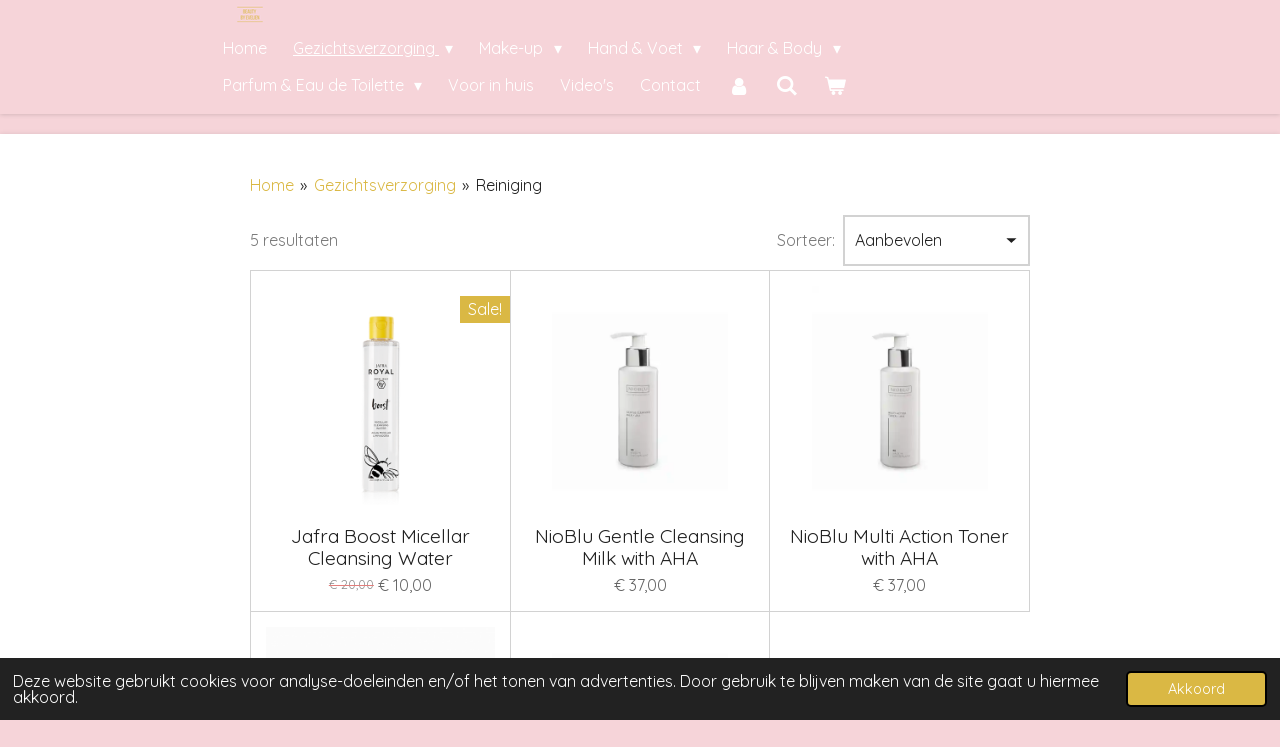

--- FILE ---
content_type: text/html; charset=UTF-8
request_url: https://www.beautybyevelien.nl/gezichtsverzorging/reiniging
body_size: 12815
content:
<!DOCTYPE html>
<html lang="nl">
    <head>
        <meta http-equiv="Content-Type" content="text/html; charset=utf-8">
        <meta name="viewport" content="width=device-width, initial-scale=1.0, maximum-scale=5.0">
        <meta http-equiv="X-UA-Compatible" content="IE=edge">
        <link rel="canonical" href="https://www.beautybyevelien.nl/gezichtsverzorging/reiniging">
        <meta property="og:title" content="Reiniging / Gezichtsverzorging | Beauty by Evelien">
        <meta property="og:url" content="https://www.beautybyevelien.nl/gezichtsverzorging/reiniging">
        <base href="https://www.beautybyevelien.nl/">
        <meta name="description" property="og:description" content="Verschillende soorten Jafra en NioBlu gezichtsreinigers, reinigingsmousse, reinigingsschuim, reinigingscrème. Voor elk huidtype één, zelfs speciaal voor mannen! -- Beauty by Evelien">
                <script nonce="8bd84dc11b218d8fd32b3d86b8f64373">
            
            window.JOUWWEB = window.JOUWWEB || {};
            window.JOUWWEB.application = window.JOUWWEB.application || {};
            window.JOUWWEB.application = {"backends":[{"domain":"jouwweb.nl","freeDomain":"jouwweb.site"},{"domain":"webador.com","freeDomain":"webadorsite.com"},{"domain":"webador.de","freeDomain":"webadorsite.com"},{"domain":"webador.fr","freeDomain":"webadorsite.com"},{"domain":"webador.es","freeDomain":"webadorsite.com"},{"domain":"webador.it","freeDomain":"webadorsite.com"},{"domain":"jouwweb.be","freeDomain":"jouwweb.site"},{"domain":"webador.ie","freeDomain":"webadorsite.com"},{"domain":"webador.co.uk","freeDomain":"webadorsite.com"},{"domain":"webador.at","freeDomain":"webadorsite.com"},{"domain":"webador.be","freeDomain":"webadorsite.com"},{"domain":"webador.ch","freeDomain":"webadorsite.com"},{"domain":"webador.ch","freeDomain":"webadorsite.com"},{"domain":"webador.mx","freeDomain":"webadorsite.com"},{"domain":"webador.com","freeDomain":"webadorsite.com"},{"domain":"webador.dk","freeDomain":"webadorsite.com"},{"domain":"webador.se","freeDomain":"webadorsite.com"},{"domain":"webador.no","freeDomain":"webadorsite.com"},{"domain":"webador.fi","freeDomain":"webadorsite.com"},{"domain":"webador.ca","freeDomain":"webadorsite.com"},{"domain":"webador.ca","freeDomain":"webadorsite.com"},{"domain":"webador.pl","freeDomain":"webadorsite.com"},{"domain":"webador.com.au","freeDomain":"webadorsite.com"},{"domain":"webador.nz","freeDomain":"webadorsite.com"}],"editorLocale":"nl-NL","editorTimezone":"Europe\/Amsterdam","editorLanguage":"nl","analytics4TrackingId":"G-E6PZPGE4QM","analyticsDimensions":[],"backendDomain":"www.jouwweb.nl","backendShortDomain":"jouwweb.nl","backendKey":"jouwweb-nl","freeWebsiteDomain":"jouwweb.site","noSsl":false,"build":{"reference":"2ccd67e"},"linkHostnames":["www.jouwweb.nl","www.webador.com","www.webador.de","www.webador.fr","www.webador.es","www.webador.it","www.jouwweb.be","www.webador.ie","www.webador.co.uk","www.webador.at","www.webador.be","www.webador.ch","fr.webador.ch","www.webador.mx","es.webador.com","www.webador.dk","www.webador.se","www.webador.no","www.webador.fi","www.webador.ca","fr.webador.ca","www.webador.pl","www.webador.com.au","www.webador.nz"],"assetsUrl":"https:\/\/assets.jwwb.nl","loginUrl":"https:\/\/www.jouwweb.nl\/inloggen","publishUrl":"https:\/\/www.jouwweb.nl\/v2\/website\/1139775\/publish-proxy","adminUserOrIp":false,"pricing":{"plans":{"lite":{"amount":"700","currency":"EUR"},"pro":{"amount":"1200","currency":"EUR"},"business":{"amount":"2400","currency":"EUR"}},"yearlyDiscount":{"price":{"amount":"1200","currency":"EUR"},"ratio":0.05,"percent":"5%","discountPrice":{"amount":"1200","currency":"EUR"},"termPricePerMonth":{"amount":"2100","currency":"EUR"},"termPricePerYear":{"amount":"24000","currency":"EUR"}}},"hcUrl":{"add-product-variants":"https:\/\/help.jouwweb.nl\/hc\/nl\/articles\/28594307773201","basic-vs-advanced-shipping":"https:\/\/help.jouwweb.nl\/hc\/nl\/articles\/28594268794257","html-in-head":"https:\/\/help.jouwweb.nl\/hc\/nl\/articles\/28594336422545","link-domain-name":"https:\/\/help.jouwweb.nl\/hc\/nl\/articles\/28594325307409","optimize-for-mobile":"https:\/\/help.jouwweb.nl\/hc\/nl\/articles\/28594312927121","seo":"https:\/\/help.jouwweb.nl\/hc\/nl\/sections\/28507243966737","transfer-domain-name":"https:\/\/help.jouwweb.nl\/hc\/nl\/articles\/28594325232657","website-not-secure":"https:\/\/help.jouwweb.nl\/hc\/nl\/articles\/28594252935825"}};
            window.JOUWWEB.brand = {"type":"jouwweb","name":"JouwWeb","domain":"JouwWeb.nl","supportEmail":"support@jouwweb.nl"};
                    
                window.JOUWWEB = window.JOUWWEB || {};
                window.JOUWWEB.websiteRendering = {"locale":"nl-NL","timezone":"Europe\/Amsterdam","routes":{"api\/upload\/product-field":"\/_api\/upload\/product-field","checkout\/cart":"\/winkelwagen","payment":"\/bestelling-afronden\/:publicOrderId","payment\/forward":"\/bestelling-afronden\/:publicOrderId\/forward","public-order":"\/bestelling\/:publicOrderId","checkout\/authorize":"\/winkelwagen\/authorize\/:gateway","wishlist":"\/verlanglijst"}};
                                                    window.JOUWWEB.website = {"id":1139775,"locale":"nl-NL","enabled":true,"title":"Beauty by Evelien","hasTitle":true,"roleOfLoggedInUser":null,"ownerLocale":"nl-NL","plan":"business","freeWebsiteDomain":"jouwweb.site","backendKey":"jouwweb-nl","currency":"EUR","defaultLocale":"nl-NL","url":"https:\/\/www.beautybyevelien.nl\/","homepageSegmentId":4463112,"category":"webshop","isOffline":false,"isPublished":true,"locales":["nl-NL"],"allowed":{"ads":false,"credits":true,"externalLinks":true,"slideshow":true,"customDefaultSlideshow":true,"hostedAlbums":true,"moderators":true,"mailboxQuota":10,"statisticsVisitors":true,"statisticsDetailed":true,"statisticsMonths":-1,"favicon":true,"password":true,"freeDomains":2,"freeMailAccounts":1,"canUseLanguages":false,"fileUpload":true,"legacyFontSize":false,"webshop":true,"products":-1,"imageText":false,"search":true,"audioUpload":true,"videoUpload":5000,"allowDangerousForms":false,"allowHtmlCode":true,"mobileBar":true,"sidebar":false,"poll":false,"allowCustomForms":true,"allowBusinessListing":true,"allowCustomAnalytics":true,"allowAccountingLink":true,"digitalProducts":true,"sitemapElement":false},"mobileBar":{"enabled":true,"theme":"accent","email":{"active":true,"value":"beauty_by_evelien@hotmail.com"},"location":{"active":false},"phone":{"active":true,"value":"+31653654688"},"whatsapp":{"active":true,"value":"+31653654688"},"social":{"active":true,"network":"instagram","value":"beautybyevelien"}},"webshop":{"enabled":true,"currency":"EUR","taxEnabled":true,"taxInclusive":true,"vatDisclaimerVisible":false,"orderNotice":"<p>Indien je vragen\/opmerkingen hebt kun je deze doorgeven via het opmerkingen-veld in de laatste stap.<\/p>","orderConfirmation":"<p>Hartelijk bedankt voor je bestelling! Wij gaan er mee aan de slag en hopelijk zie jij hem snel verschijnen. Alvast veel plezier ermee.<br \/><br \/>Beauty by Evelien<\/p>","freeShipping":false,"freeShippingAmount":"99.00","shippingDisclaimerVisible":false,"pickupAllowed":true,"couponAllowed":true,"detailsPageAvailable":true,"socialMediaVisible":false,"termsPage":4463112,"termsPageUrl":"\/","extraTerms":"<p>Ik ga akkoord met een verzendtermijn van 1 tot 7 dagen.<\/p>","pricingVisible":true,"orderButtonVisible":true,"shippingAdvanced":false,"shippingAdvancedBackEnd":false,"soldOutVisible":true,"backInStockNotificationEnabled":false,"canAddProducts":true,"nextOrderNumber":167,"allowedServicePoints":[],"sendcloudConfigured":true,"sendcloudFallbackPublicKey":"a3d50033a59b4a598f1d7ce7e72aafdf","taxExemptionAllowed":false,"invoiceComment":null,"emptyCartVisible":true,"minimumOrderPrice":null,"productNumbersEnabled":false,"wishlistEnabled":false,"hideTaxOnCart":false},"isTreatedAsWebshop":true};                            window.JOUWWEB.cart = {"products":[],"coupon":null,"shippingCountryCode":null,"shippingChoice":null,"breakdown":[]};                            window.JOUWWEB.scripts = ["website-rendering\/webshop"];                        window.parent.JOUWWEB.colorPalette = window.JOUWWEB.colorPalette;
        </script>
                <title>Reiniging / Gezichtsverzorging | Beauty by Evelien</title>
                                            <link href="https://primary.jwwb.nl/public/k/h/c/temp-yalbejbkgmujlozmpjvc/touch-icon-iphone.png?bust=1580740275" rel="apple-touch-icon" sizes="60x60">                                                <link href="https://primary.jwwb.nl/public/k/h/c/temp-yalbejbkgmujlozmpjvc/touch-icon-ipad.png?bust=1580740275" rel="apple-touch-icon" sizes="76x76">                                                <link href="https://primary.jwwb.nl/public/k/h/c/temp-yalbejbkgmujlozmpjvc/touch-icon-iphone-retina.png?bust=1580740275" rel="apple-touch-icon" sizes="120x120">                                                <link href="https://primary.jwwb.nl/public/k/h/c/temp-yalbejbkgmujlozmpjvc/touch-icon-ipad-retina.png?bust=1580740275" rel="apple-touch-icon" sizes="152x152">                                                <link href="https://primary.jwwb.nl/public/k/h/c/temp-yalbejbkgmujlozmpjvc/favicon.png?bust=1580740275" rel="shortcut icon">                                                <link href="https://primary.jwwb.nl/public/k/h/c/temp-yalbejbkgmujlozmpjvc/favicon.png?bust=1580740275" rel="icon">                                                        <meta name="twitter:card" content="summary">
                                                    <meta name="google-site-verification" content="2Crs2x2Zk7RJsnGXib6RnLTMdu5AQUQluXnAOdTnZHU" />                            <script src="https://www.googletagmanager.com/gtag/js?id=UA-145844876-1" nonce="8bd84dc11b218d8fd32b3d86b8f64373" data-turbo-track="reload" async></script>
<script src="https://plausible.io/js/script.manual.js" nonce="8bd84dc11b218d8fd32b3d86b8f64373" data-turbo-track="reload" defer data-domain="jouwweb.nl"></script>
<link rel="stylesheet" type="text/css" href="https://gfonts.jwwb.nl/css?display=fallback&amp;family=Quicksand%3A400%2C700%2C400italic%2C700italic" nonce="8bd84dc11b218d8fd32b3d86b8f64373" data-turbo-track="dynamic">
<script src="https://assets.jwwb.nl/assets/build/website-rendering/nl-NL.js?bust=af8dcdef13a1895089e9" nonce="8bd84dc11b218d8fd32b3d86b8f64373" data-turbo-track="reload" defer></script>
<script src="https://assets.jwwb.nl/assets/website-rendering/runtime.7bcdd12db7efaf1559ed.js?bust=985bd64258fe2552f2b6" nonce="8bd84dc11b218d8fd32b3d86b8f64373" data-turbo-track="reload" defer></script>
<script src="https://assets.jwwb.nl/assets/website-rendering/103.3d75ec3708e54af67f50.js?bust=cb0aa3c978e146edbd0d" nonce="8bd84dc11b218d8fd32b3d86b8f64373" data-turbo-track="reload" defer></script>
<script src="https://assets.jwwb.nl/assets/website-rendering/main.3e34cede563124842445.js?bust=c821bc6c22e98aefffb7" nonce="8bd84dc11b218d8fd32b3d86b8f64373" data-turbo-track="reload" defer></script>
<link rel="preload" href="https://assets.jwwb.nl/assets/website-rendering/styles.f78188d346eb1faf64a5.css?bust=7a6e6f2cb6becdc09bb5" as="style">
<link rel="preload" href="https://assets.jwwb.nl/assets/website-rendering/fonts/icons-website-rendering/font/website-rendering.woff2?bust=bd2797014f9452dadc8e" as="font" crossorigin>
<link rel="preconnect" href="https://gfonts.jwwb.nl">
<link rel="stylesheet" type="text/css" href="https://assets.jwwb.nl/assets/website-rendering/styles.f78188d346eb1faf64a5.css?bust=7a6e6f2cb6becdc09bb5" nonce="8bd84dc11b218d8fd32b3d86b8f64373" data-turbo-track="dynamic">
<link rel="preconnect" href="https://assets.jwwb.nl">
<link rel="preconnect" href="https://www.google-analytics.com">
<link rel="stylesheet" type="text/css" href="https://primary.jwwb.nl/public/k/h/c/temp-yalbejbkgmujlozmpjvc/style.css?bust=1763673121" nonce="8bd84dc11b218d8fd32b3d86b8f64373" data-turbo-track="dynamic">    </head>
    <body
        id="top"
        class="jw-is-no-slideshow jw-header-is-image jw-is-segment-page jw-is-frontend jw-is-no-sidebar jw-is-no-messagebar jw-is-no-touch-device jw-is-no-mobile"
                                    data-jouwweb-page="4487910"
                                                data-jouwweb-segment-id="4487910"
                                                data-jouwweb-segment-type="page"
                                                data-template-threshold="900"
                                                data-template-name="100-percent&#x7C;poisson"
                            itemscope
        itemtype="https://schema.org/WebPage"
    >
                                    <meta itemprop="url" content="https://www.beautybyevelien.nl/gezichtsverzorging/reiniging">
        <div class="jw-background"></div>
        <div class="jw-body">
            <div class="jw-mobile-menu jw-mobile-is-logo js-mobile-menu">
            <button
            type="button"
            class="jw-mobile-menu__button jw-mobile-toggle"
            aria-label="Open / sluit menu"
        >
            <span class="jw-icon-burger"></span>
        </button>
        <div class="jw-mobile-header jw-mobile-header--image">
        <a            class="jw-mobile-header-content"
                            href="/"
                        >
                            <img class="jw-mobile-logo jw-mobile-logo--landscape" src="https://primary.jwwb.nl/public/k/h/c/temp-yalbejbkgmujlozmpjvc/jn9619/beautybyevelien-3.png?enable-io=true&amp;enable=upscale&amp;height=70" srcset="https://primary.jwwb.nl/public/k/h/c/temp-yalbejbkgmujlozmpjvc/jn9619/beautybyevelien-3.png?enable-io=true&amp;enable=upscale&amp;height=70 1x, https://primary.jwwb.nl/public/k/h/c/temp-yalbejbkgmujlozmpjvc/jn9619/beautybyevelien-3.png?enable-io=true&amp;enable=upscale&amp;height=140&amp;quality=70 2x" alt="Beauty by Evelien" title="Beauty by Evelien">                                </a>
    </div>

        <a
        href="/winkelwagen"
        class="jw-mobile-menu__button jw-mobile-header-cart">
        <span class="jw-icon-badge-wrapper">
            <span class="website-rendering-icon-basket"></span>
            <span class="jw-icon-badge hidden"></span>
        </span>
    </a>
    
    </div>
    <div class="jw-mobile-menu-search jw-mobile-menu-search--hidden">
        <form
            action="/zoeken"
            method="get"
            class="jw-mobile-menu-search__box"
        >
            <input
                type="text"
                name="q"
                value=""
                placeholder="Zoeken..."
                class="jw-mobile-menu-search__input"
            >
            <button type="submit" class="jw-btn jw-btn--style-flat jw-mobile-menu-search__button">
                <span class="website-rendering-icon-search"></span>
            </button>
            <button type="button" class="jw-btn jw-btn--style-flat jw-mobile-menu-search__button js-cancel-search">
                <span class="website-rendering-icon-cancel"></span>
            </button>
        </form>
    </div>
            <div class="topmenu">
    <header>
        <div class="topmenu-inner js-topbar-content-container">
            <div class="jw-header-logo">
            <div
    id="jw-header-image-container"
    class="jw-header jw-header-image jw-header-image-toggle"
    style="flex-basis: 60px; max-width: 60px; flex-shrink: 1;"
>
            <a href="/">
        <img id="jw-header-image" data-image-id="55166165" srcset="https://primary.jwwb.nl/public/k/h/c/temp-yalbejbkgmujlozmpjvc/jn9619/beautybyevelien-3.png?enable-io=true&amp;width=60 60w, https://primary.jwwb.nl/public/k/h/c/temp-yalbejbkgmujlozmpjvc/jn9619/beautybyevelien-3.png?enable-io=true&amp;width=120 120w" class="jw-header-image" title="Beauty by Evelien" style="" sizes="60px" width="60" height="30" intrinsicsize="60.00 x 30.00" alt="Beauty by Evelien">                </a>
    </div>
        <div
    class="jw-header jw-header-title-container jw-header-text jw-header-text-toggle"
    data-stylable="true"
>
    <a        id="jw-header-title"
        class="jw-header-title"
                    href="/"
            >
        Beauty by evelien    </a>
</div>
</div>
            <nav class="menu jw-menu-copy">
                <ul
    id="jw-menu"
    class="jw-menu jw-menu-horizontal"
            >
            <li
    class="jw-menu-item"
>
        <a        class="jw-menu-link"
        href="/"                                            data-page-link-id="4463112"
                            >
                <span class="">
            Home        </span>
            </a>
                </li>
            <li
    class="jw-menu-item jw-menu-has-submenu jw-menu-is-active"
>
        <a        class="jw-menu-link js-active-menu-item"
        href="/gezichtsverzorging"                                            data-page-link-id="4463569"
                            >
                <span class="">
            Gezichtsverzorging        </span>
                    <span class="jw-arrow jw-arrow-toplevel"></span>
            </a>
                    <ul
            class="jw-submenu"
                    >
                            <li
    class="jw-menu-item jw-menu-is-active"
>
        <a        class="jw-menu-link js-active-menu-item"
        href="/gezichtsverzorging/reiniging"                                            data-page-link-id="4487910"
                            >
                <span class="">
            Reiniging        </span>
            </a>
                </li>
                            <li
    class="jw-menu-item"
>
        <a        class="jw-menu-link"
        href="/gezichtsverzorging/serum"                                            data-page-link-id="4487912"
                            >
                <span class="">
            Serum        </span>
            </a>
                </li>
                            <li
    class="jw-menu-item"
>
        <a        class="jw-menu-link"
        href="/gezichtsverzorging/oogcreme"                                            data-page-link-id="4488052"
                            >
                <span class="">
            Oogcrème        </span>
            </a>
                </li>
                            <li
    class="jw-menu-item"
>
        <a        class="jw-menu-link"
        href="/gezichtsverzorging/dag-nachtcreme"                                            data-page-link-id="4487914"
                            >
                <span class="">
            Dag- &amp; nachtcrème        </span>
            </a>
                </li>
                            <li
    class="jw-menu-item"
>
        <a        class="jw-menu-link"
        href="/gezichtsverzorging/uv-bescherming"                                            data-page-link-id="4487919"
                            >
                <span class="">
            UV-bescherming        </span>
            </a>
                </li>
                            <li
    class="jw-menu-item"
>
        <a        class="jw-menu-link"
        href="/gezichtsverzorging/masker"                                            data-page-link-id="4487913"
                            >
                <span class="">
            Masker        </span>
            </a>
                </li>
                            <li
    class="jw-menu-item"
>
        <a        class="jw-menu-link"
        href="/gezichtsverzorging/lipverzorging"                                            data-page-link-id="4550562"
                            >
                <span class="">
            Lipverzorging        </span>
            </a>
                </li>
                            <li
    class="jw-menu-item"
>
        <a        class="jw-menu-link"
        href="/gezichtsverzorging/voor-mannen"                                            data-page-link-id="14317021"
                            >
                <span class="">
            Voor mannen        </span>
            </a>
                </li>
                    </ul>
        </li>
            <li
    class="jw-menu-item jw-menu-has-submenu"
>
        <a        class="jw-menu-link"
        href="/make-up"                                            data-page-link-id="4463555"
                            >
                <span class="">
            Make-up        </span>
                    <span class="jw-arrow jw-arrow-toplevel"></span>
            </a>
                    <ul
            class="jw-submenu"
                    >
                            <li
    class="jw-menu-item jw-menu-has-submenu"
>
        <a        class="jw-menu-link"
        href="/make-up/gezicht"                                            data-page-link-id="4463581"
                            >
                <span class="">
            Gezicht        </span>
                    <span class="jw-arrow"></span>
            </a>
                    <ul
            class="jw-submenu"
                    >
                            <li
    class="jw-menu-item"
>
        <a        class="jw-menu-link"
        href="/make-up/gezicht/primer-settingspray"                                            data-page-link-id="4463557"
                            >
                <span class="">
            Primer &amp; Settingspray        </span>
            </a>
                </li>
                            <li
    class="jw-menu-item"
>
        <a        class="jw-menu-link"
        href="/make-up/gezicht/foundation-bb-cream"                                            data-page-link-id="4463551"
                            >
                <span class="">
            Foundation &amp; BB-cream        </span>
            </a>
                </li>
                            <li
    class="jw-menu-item"
>
        <a        class="jw-menu-link"
        href="/make-up/gezicht/concealer"                                            data-page-link-id="6378259"
                            >
                <span class="">
            Concealer        </span>
            </a>
                </li>
                            <li
    class="jw-menu-item"
>
        <a        class="jw-menu-link"
        href="/make-up/gezicht/gezichtspoeder"                                            data-page-link-id="4463574"
                            >
                <span class="">
            Gezichtspoeder        </span>
            </a>
                </li>
                            <li
    class="jw-menu-item"
>
        <a        class="jw-menu-link"
        href="/make-up/gezicht/highlighter"                                            data-page-link-id="4463588"
                            >
                <span class="">
            Highlighter        </span>
            </a>
                </li>
                            <li
    class="jw-menu-item"
>
        <a        class="jw-menu-link"
        href="/make-up/gezicht/blush"                                            data-page-link-id="4475420"
                            >
                <span class="">
            Blush        </span>
            </a>
                </li>
                            <li
    class="jw-menu-item"
>
        <a        class="jw-menu-link"
        href="/make-up/gezicht/bronzer"                                            data-page-link-id="4463589"
                            >
                <span class="">
            Bronzer        </span>
            </a>
                </li>
                    </ul>
        </li>
                            <li
    class="jw-menu-item jw-menu-has-submenu"
>
        <a        class="jw-menu-link"
        href="/make-up/ogen"                                            data-page-link-id="4463580"
                            >
                <span class="">
            Ogen        </span>
                    <span class="jw-arrow"></span>
            </a>
                    <ul
            class="jw-submenu"
                    >
                            <li
    class="jw-menu-item"
>
        <a        class="jw-menu-link"
        href="/make-up/ogen/mascara"                                            data-page-link-id="4463576"
                            >
                <span class="">
            Mascara        </span>
            </a>
                </li>
                            <li
    class="jw-menu-item"
>
        <a        class="jw-menu-link"
        href="/make-up/ogen/oogschaduw"                                            data-page-link-id="4476142"
                            >
                <span class="">
            Oogschaduw        </span>
            </a>
                </li>
                            <li
    class="jw-menu-item"
>
        <a        class="jw-menu-link"
        href="/make-up/ogen/wenkbrauwen"                                            data-page-link-id="4476229"
                            >
                <span class="">
            Wenkbrauwen        </span>
            </a>
                </li>
                            <li
    class="jw-menu-item"
>
        <a        class="jw-menu-link"
        href="/make-up/ogen/oogpotlood-eyeliner"                                            data-page-link-id="4477369"
                            >
                <span class="">
            Oogpotlood &amp; Eyeliner        </span>
            </a>
                </li>
                    </ul>
        </li>
                            <li
    class="jw-menu-item jw-menu-has-submenu"
>
        <a        class="jw-menu-link"
        href="/make-up/lippen"                                            data-page-link-id="4463583"
                            >
                <span class="">
            Lippen        </span>
                    <span class="jw-arrow"></span>
            </a>
                    <ul
            class="jw-submenu"
                    >
                            <li
    class="jw-menu-item"
>
        <a        class="jw-menu-link"
        href="/make-up/lippen/lipstick"                                            data-page-link-id="4463585"
                            >
                <span class="">
            Lipstick        </span>
            </a>
                </li>
                            <li
    class="jw-menu-item"
>
        <a        class="jw-menu-link"
        href="/make-up/lippen/lippotlood"                                            data-page-link-id="4463587"
                            >
                <span class="">
            Lippotlood        </span>
            </a>
                </li>
                            <li
    class="jw-menu-item"
>
        <a        class="jw-menu-link"
        href="/make-up/lippen/lipgloss"                                            data-page-link-id="4463586"
                            >
                <span class="">
            Lipgloss        </span>
            </a>
                </li>
                    </ul>
        </li>
                            <li
    class="jw-menu-item"
>
        <a        class="jw-menu-link"
        href="/make-up/kwasten-tools"                                            data-page-link-id="4474808"
                            >
                <span class="">
            Kwasten &amp; Tools        </span>
            </a>
                </li>
                            <li
    class="jw-menu-item"
>
        <a        class="jw-menu-link"
        href="/make-up/make-up-remover"                                            data-page-link-id="17579094"
                            >
                <span class="">
            Make-up remover        </span>
            </a>
                </li>
                    </ul>
        </li>
            <li
    class="jw-menu-item jw-menu-has-submenu"
>
        <a        class="jw-menu-link"
        href="/hand-voet"                                            data-page-link-id="4474810"
                            >
                <span class="">
            Hand &amp; Voet        </span>
                    <span class="jw-arrow jw-arrow-toplevel"></span>
            </a>
                    <ul
            class="jw-submenu"
                    >
                            <li
    class="jw-menu-item"
>
        <a        class="jw-menu-link"
        href="/hand-voet/handcreme"                                            data-page-link-id="4550603"
                            >
                <span class="">
            Handcrème        </span>
            </a>
                </li>
                            <li
    class="jw-menu-item"
>
        <a        class="jw-menu-link"
        href="/hand-voet/handzeep"                                            data-page-link-id="4742088"
                            >
                <span class="">
            Handzeep        </span>
            </a>
                </li>
                            <li
    class="jw-menu-item"
>
        <a        class="jw-menu-link"
        href="/hand-voet/voetverzorging"                                            data-page-link-id="4590575"
                            >
                <span class="">
            Voetverzorging        </span>
            </a>
                </li>
                            <li
    class="jw-menu-item"
>
        <a        class="jw-menu-link"
        href="/hand-voet/nagellak"                                            data-page-link-id="4474937"
                            >
                <span class="">
            Nagellak        </span>
            </a>
                </li>
                    </ul>
        </li>
            <li
    class="jw-menu-item jw-menu-has-submenu"
>
        <a        class="jw-menu-link"
        href="/haar-body"                                            data-page-link-id="4474816"
                            >
                <span class="">
            Haar &amp; Body        </span>
                    <span class="jw-arrow jw-arrow-toplevel"></span>
            </a>
                    <ul
            class="jw-submenu"
                    >
                            <li
    class="jw-menu-item"
>
        <a        class="jw-menu-link"
        href="/haar-body/bad-douche-scrub"                                            data-page-link-id="4474952"
                            >
                <span class="">
            Bad, douche &amp; Scrub        </span>
            </a>
                </li>
                            <li
    class="jw-menu-item"
>
        <a        class="jw-menu-link"
        href="/haar-body/bodylotion-olie-mist"                                            data-page-link-id="4474953"
                            >
                <span class="">
            Bodylotion, -olie &amp; -mist        </span>
            </a>
                </li>
                            <li
    class="jw-menu-item"
>
        <a        class="jw-menu-link"
        href="/haar-body/zonnebrand-aftersun"                                            data-page-link-id="9616474"
                            >
                <span class="">
            Zonnebrand &amp; Aftersun        </span>
            </a>
                </li>
                            <li
    class="jw-menu-item"
>
        <a        class="jw-menu-link"
        href="/haar-body/deodorant"                                            data-page-link-id="4474955"
                            >
                <span class="">
            Deodorant        </span>
            </a>
                </li>
                            <li
    class="jw-menu-item"
>
        <a        class="jw-menu-link"
        href="/haar-body/haarverzorging"                                            data-page-link-id="4474949"
                            >
                <span class="">
            Haarverzorging        </span>
            </a>
                </li>
                    </ul>
        </li>
            <li
    class="jw-menu-item jw-menu-has-submenu"
>
        <a        class="jw-menu-link"
        href="/parfum-eau-de-toilette"                                            data-page-link-id="4581296"
                            >
                <span class="">
            Parfum &amp; Eau de Toilette        </span>
                    <span class="jw-arrow jw-arrow-toplevel"></span>
            </a>
                    <ul
            class="jw-submenu"
                    >
                            <li
    class="jw-menu-item"
>
        <a        class="jw-menu-link"
        href="/parfum-eau-de-toilette/damesgeuren"                                            data-page-link-id="4581311"
                            >
                <span class="">
            Damesgeuren        </span>
            </a>
                </li>
                            <li
    class="jw-menu-item"
>
        <a        class="jw-menu-link"
        href="/parfum-eau-de-toilette/herengeuren"                                            data-page-link-id="4581313"
                            >
                <span class="">
            Herengeuren        </span>
            </a>
                </li>
                    </ul>
        </li>
            <li
    class="jw-menu-item"
>
        <a        class="jw-menu-link"
        href="/voor-in-huis"                                            data-page-link-id="4565644"
                            >
                <span class="">
            Voor in huis        </span>
            </a>
                </li>
            <li
    class="jw-menu-item"
>
        <a        class="jw-menu-link"
        href="/video-s"                                            data-page-link-id="9584318"
                            >
                <span class="">
            Video&#039;s        </span>
            </a>
                </li>
            <li
    class="jw-menu-item"
>
        <a        class="jw-menu-link"
        href="/contact"                                            data-page-link-id="4474822"
                            >
                <span class="">
            Contact        </span>
            </a>
                </li>
            <li
    class="jw-menu-item"
>
        <a        class="jw-menu-link jw-menu-link--icon"
        href="/account"                                                            title="Account"
            >
                                <span class="website-rendering-icon-user"></span>
                            <span class="hidden-desktop-horizontal-menu">
            Account        </span>
            </a>
                </li>
            <li
    class="jw-menu-item jw-menu-search-item"
>
        <button        class="jw-menu-link jw-menu-link--icon jw-text-button"
                                                                    title="Zoeken"
            >
                                <span class="website-rendering-icon-search"></span>
                            <span class="hidden-desktop-horizontal-menu">
            Zoeken        </span>
            </button>
                
            <div class="jw-popover-container jw-popover-container--inline is-hidden">
                <div class="jw-popover-backdrop"></div>
                <div class="jw-popover">
                    <div class="jw-popover__arrow"></div>
                    <div class="jw-popover__content jw-section-white">
                        <form  class="jw-search" action="/zoeken" method="get">
                            
                            <input class="jw-search__input" type="text" name="q" value="" placeholder="Zoeken..." >
                            <button class="jw-search__submit" type="submit">
                                <span class="website-rendering-icon-search"></span>
                            </button>
                        </form>
                    </div>
                </div>
            </div>
                        </li>
            <li
    class="jw-menu-item js-menu-cart-item "
>
        <a        class="jw-menu-link jw-menu-link--icon"
        href="/winkelwagen"                                                            title="Winkelwagen"
            >
                                    <span class="jw-icon-badge-wrapper">
                        <span class="website-rendering-icon-basket"></span>
                                            <span class="jw-icon-badge hidden">
                    0                </span>
                            <span class="hidden-desktop-horizontal-menu">
            Winkelwagen        </span>
            </a>
                </li>
    
    </ul>

    <script nonce="8bd84dc11b218d8fd32b3d86b8f64373" id="jw-mobile-menu-template" type="text/template">
        <ul id="jw-menu" class="jw-menu jw-menu-horizontal jw-menu-spacing--mobile-bar">
                            <li
    class="jw-menu-item jw-menu-search-item"
>
                
                 <li class="jw-menu-item jw-mobile-menu-search-item">
                    <form class="jw-search" action="/zoeken" method="get">
                        <input class="jw-search__input" type="text" name="q" value="" placeholder="Zoeken...">
                        <button class="jw-search__submit" type="submit">
                            <span class="website-rendering-icon-search"></span>
                        </button>
                    </form>
                </li>
                        </li>
                            <li
    class="jw-menu-item"
>
        <a        class="jw-menu-link"
        href="/"                                            data-page-link-id="4463112"
                            >
                <span class="">
            Home        </span>
            </a>
                </li>
                            <li
    class="jw-menu-item jw-menu-has-submenu jw-menu-is-active"
>
        <a        class="jw-menu-link js-active-menu-item"
        href="/gezichtsverzorging"                                            data-page-link-id="4463569"
                            >
                <span class="">
            Gezichtsverzorging        </span>
                    <span class="jw-arrow jw-arrow-toplevel"></span>
            </a>
                    <ul
            class="jw-submenu"
                    >
                            <li
    class="jw-menu-item jw-menu-is-active"
>
        <a        class="jw-menu-link js-active-menu-item"
        href="/gezichtsverzorging/reiniging"                                            data-page-link-id="4487910"
                            >
                <span class="">
            Reiniging        </span>
            </a>
                </li>
                            <li
    class="jw-menu-item"
>
        <a        class="jw-menu-link"
        href="/gezichtsverzorging/serum"                                            data-page-link-id="4487912"
                            >
                <span class="">
            Serum        </span>
            </a>
                </li>
                            <li
    class="jw-menu-item"
>
        <a        class="jw-menu-link"
        href="/gezichtsverzorging/oogcreme"                                            data-page-link-id="4488052"
                            >
                <span class="">
            Oogcrème        </span>
            </a>
                </li>
                            <li
    class="jw-menu-item"
>
        <a        class="jw-menu-link"
        href="/gezichtsverzorging/dag-nachtcreme"                                            data-page-link-id="4487914"
                            >
                <span class="">
            Dag- &amp; nachtcrème        </span>
            </a>
                </li>
                            <li
    class="jw-menu-item"
>
        <a        class="jw-menu-link"
        href="/gezichtsverzorging/uv-bescherming"                                            data-page-link-id="4487919"
                            >
                <span class="">
            UV-bescherming        </span>
            </a>
                </li>
                            <li
    class="jw-menu-item"
>
        <a        class="jw-menu-link"
        href="/gezichtsverzorging/masker"                                            data-page-link-id="4487913"
                            >
                <span class="">
            Masker        </span>
            </a>
                </li>
                            <li
    class="jw-menu-item"
>
        <a        class="jw-menu-link"
        href="/gezichtsverzorging/lipverzorging"                                            data-page-link-id="4550562"
                            >
                <span class="">
            Lipverzorging        </span>
            </a>
                </li>
                            <li
    class="jw-menu-item"
>
        <a        class="jw-menu-link"
        href="/gezichtsverzorging/voor-mannen"                                            data-page-link-id="14317021"
                            >
                <span class="">
            Voor mannen        </span>
            </a>
                </li>
                    </ul>
        </li>
                            <li
    class="jw-menu-item jw-menu-has-submenu"
>
        <a        class="jw-menu-link"
        href="/make-up"                                            data-page-link-id="4463555"
                            >
                <span class="">
            Make-up        </span>
                    <span class="jw-arrow jw-arrow-toplevel"></span>
            </a>
                    <ul
            class="jw-submenu"
                    >
                            <li
    class="jw-menu-item jw-menu-has-submenu"
>
        <a        class="jw-menu-link"
        href="/make-up/gezicht"                                            data-page-link-id="4463581"
                            >
                <span class="">
            Gezicht        </span>
                    <span class="jw-arrow"></span>
            </a>
                    <ul
            class="jw-submenu"
                    >
                            <li
    class="jw-menu-item"
>
        <a        class="jw-menu-link"
        href="/make-up/gezicht/primer-settingspray"                                            data-page-link-id="4463557"
                            >
                <span class="">
            Primer &amp; Settingspray        </span>
            </a>
                </li>
                            <li
    class="jw-menu-item"
>
        <a        class="jw-menu-link"
        href="/make-up/gezicht/foundation-bb-cream"                                            data-page-link-id="4463551"
                            >
                <span class="">
            Foundation &amp; BB-cream        </span>
            </a>
                </li>
                            <li
    class="jw-menu-item"
>
        <a        class="jw-menu-link"
        href="/make-up/gezicht/concealer"                                            data-page-link-id="6378259"
                            >
                <span class="">
            Concealer        </span>
            </a>
                </li>
                            <li
    class="jw-menu-item"
>
        <a        class="jw-menu-link"
        href="/make-up/gezicht/gezichtspoeder"                                            data-page-link-id="4463574"
                            >
                <span class="">
            Gezichtspoeder        </span>
            </a>
                </li>
                            <li
    class="jw-menu-item"
>
        <a        class="jw-menu-link"
        href="/make-up/gezicht/highlighter"                                            data-page-link-id="4463588"
                            >
                <span class="">
            Highlighter        </span>
            </a>
                </li>
                            <li
    class="jw-menu-item"
>
        <a        class="jw-menu-link"
        href="/make-up/gezicht/blush"                                            data-page-link-id="4475420"
                            >
                <span class="">
            Blush        </span>
            </a>
                </li>
                            <li
    class="jw-menu-item"
>
        <a        class="jw-menu-link"
        href="/make-up/gezicht/bronzer"                                            data-page-link-id="4463589"
                            >
                <span class="">
            Bronzer        </span>
            </a>
                </li>
                    </ul>
        </li>
                            <li
    class="jw-menu-item jw-menu-has-submenu"
>
        <a        class="jw-menu-link"
        href="/make-up/ogen"                                            data-page-link-id="4463580"
                            >
                <span class="">
            Ogen        </span>
                    <span class="jw-arrow"></span>
            </a>
                    <ul
            class="jw-submenu"
                    >
                            <li
    class="jw-menu-item"
>
        <a        class="jw-menu-link"
        href="/make-up/ogen/mascara"                                            data-page-link-id="4463576"
                            >
                <span class="">
            Mascara        </span>
            </a>
                </li>
                            <li
    class="jw-menu-item"
>
        <a        class="jw-menu-link"
        href="/make-up/ogen/oogschaduw"                                            data-page-link-id="4476142"
                            >
                <span class="">
            Oogschaduw        </span>
            </a>
                </li>
                            <li
    class="jw-menu-item"
>
        <a        class="jw-menu-link"
        href="/make-up/ogen/wenkbrauwen"                                            data-page-link-id="4476229"
                            >
                <span class="">
            Wenkbrauwen        </span>
            </a>
                </li>
                            <li
    class="jw-menu-item"
>
        <a        class="jw-menu-link"
        href="/make-up/ogen/oogpotlood-eyeliner"                                            data-page-link-id="4477369"
                            >
                <span class="">
            Oogpotlood &amp; Eyeliner        </span>
            </a>
                </li>
                    </ul>
        </li>
                            <li
    class="jw-menu-item jw-menu-has-submenu"
>
        <a        class="jw-menu-link"
        href="/make-up/lippen"                                            data-page-link-id="4463583"
                            >
                <span class="">
            Lippen        </span>
                    <span class="jw-arrow"></span>
            </a>
                    <ul
            class="jw-submenu"
                    >
                            <li
    class="jw-menu-item"
>
        <a        class="jw-menu-link"
        href="/make-up/lippen/lipstick"                                            data-page-link-id="4463585"
                            >
                <span class="">
            Lipstick        </span>
            </a>
                </li>
                            <li
    class="jw-menu-item"
>
        <a        class="jw-menu-link"
        href="/make-up/lippen/lippotlood"                                            data-page-link-id="4463587"
                            >
                <span class="">
            Lippotlood        </span>
            </a>
                </li>
                            <li
    class="jw-menu-item"
>
        <a        class="jw-menu-link"
        href="/make-up/lippen/lipgloss"                                            data-page-link-id="4463586"
                            >
                <span class="">
            Lipgloss        </span>
            </a>
                </li>
                    </ul>
        </li>
                            <li
    class="jw-menu-item"
>
        <a        class="jw-menu-link"
        href="/make-up/kwasten-tools"                                            data-page-link-id="4474808"
                            >
                <span class="">
            Kwasten &amp; Tools        </span>
            </a>
                </li>
                            <li
    class="jw-menu-item"
>
        <a        class="jw-menu-link"
        href="/make-up/make-up-remover"                                            data-page-link-id="17579094"
                            >
                <span class="">
            Make-up remover        </span>
            </a>
                </li>
                    </ul>
        </li>
                            <li
    class="jw-menu-item jw-menu-has-submenu"
>
        <a        class="jw-menu-link"
        href="/hand-voet"                                            data-page-link-id="4474810"
                            >
                <span class="">
            Hand &amp; Voet        </span>
                    <span class="jw-arrow jw-arrow-toplevel"></span>
            </a>
                    <ul
            class="jw-submenu"
                    >
                            <li
    class="jw-menu-item"
>
        <a        class="jw-menu-link"
        href="/hand-voet/handcreme"                                            data-page-link-id="4550603"
                            >
                <span class="">
            Handcrème        </span>
            </a>
                </li>
                            <li
    class="jw-menu-item"
>
        <a        class="jw-menu-link"
        href="/hand-voet/handzeep"                                            data-page-link-id="4742088"
                            >
                <span class="">
            Handzeep        </span>
            </a>
                </li>
                            <li
    class="jw-menu-item"
>
        <a        class="jw-menu-link"
        href="/hand-voet/voetverzorging"                                            data-page-link-id="4590575"
                            >
                <span class="">
            Voetverzorging        </span>
            </a>
                </li>
                            <li
    class="jw-menu-item"
>
        <a        class="jw-menu-link"
        href="/hand-voet/nagellak"                                            data-page-link-id="4474937"
                            >
                <span class="">
            Nagellak        </span>
            </a>
                </li>
                    </ul>
        </li>
                            <li
    class="jw-menu-item jw-menu-has-submenu"
>
        <a        class="jw-menu-link"
        href="/haar-body"                                            data-page-link-id="4474816"
                            >
                <span class="">
            Haar &amp; Body        </span>
                    <span class="jw-arrow jw-arrow-toplevel"></span>
            </a>
                    <ul
            class="jw-submenu"
                    >
                            <li
    class="jw-menu-item"
>
        <a        class="jw-menu-link"
        href="/haar-body/bad-douche-scrub"                                            data-page-link-id="4474952"
                            >
                <span class="">
            Bad, douche &amp; Scrub        </span>
            </a>
                </li>
                            <li
    class="jw-menu-item"
>
        <a        class="jw-menu-link"
        href="/haar-body/bodylotion-olie-mist"                                            data-page-link-id="4474953"
                            >
                <span class="">
            Bodylotion, -olie &amp; -mist        </span>
            </a>
                </li>
                            <li
    class="jw-menu-item"
>
        <a        class="jw-menu-link"
        href="/haar-body/zonnebrand-aftersun"                                            data-page-link-id="9616474"
                            >
                <span class="">
            Zonnebrand &amp; Aftersun        </span>
            </a>
                </li>
                            <li
    class="jw-menu-item"
>
        <a        class="jw-menu-link"
        href="/haar-body/deodorant"                                            data-page-link-id="4474955"
                            >
                <span class="">
            Deodorant        </span>
            </a>
                </li>
                            <li
    class="jw-menu-item"
>
        <a        class="jw-menu-link"
        href="/haar-body/haarverzorging"                                            data-page-link-id="4474949"
                            >
                <span class="">
            Haarverzorging        </span>
            </a>
                </li>
                    </ul>
        </li>
                            <li
    class="jw-menu-item jw-menu-has-submenu"
>
        <a        class="jw-menu-link"
        href="/parfum-eau-de-toilette"                                            data-page-link-id="4581296"
                            >
                <span class="">
            Parfum &amp; Eau de Toilette        </span>
                    <span class="jw-arrow jw-arrow-toplevel"></span>
            </a>
                    <ul
            class="jw-submenu"
                    >
                            <li
    class="jw-menu-item"
>
        <a        class="jw-menu-link"
        href="/parfum-eau-de-toilette/damesgeuren"                                            data-page-link-id="4581311"
                            >
                <span class="">
            Damesgeuren        </span>
            </a>
                </li>
                            <li
    class="jw-menu-item"
>
        <a        class="jw-menu-link"
        href="/parfum-eau-de-toilette/herengeuren"                                            data-page-link-id="4581313"
                            >
                <span class="">
            Herengeuren        </span>
            </a>
                </li>
                    </ul>
        </li>
                            <li
    class="jw-menu-item"
>
        <a        class="jw-menu-link"
        href="/voor-in-huis"                                            data-page-link-id="4565644"
                            >
                <span class="">
            Voor in huis        </span>
            </a>
                </li>
                            <li
    class="jw-menu-item"
>
        <a        class="jw-menu-link"
        href="/video-s"                                            data-page-link-id="9584318"
                            >
                <span class="">
            Video&#039;s        </span>
            </a>
                </li>
                            <li
    class="jw-menu-item"
>
        <a        class="jw-menu-link"
        href="/contact"                                            data-page-link-id="4474822"
                            >
                <span class="">
            Contact        </span>
            </a>
                </li>
                            <li
    class="jw-menu-item"
>
        <a        class="jw-menu-link jw-menu-link--icon"
        href="/account"                                                            title="Account"
            >
                                <span class="website-rendering-icon-user"></span>
                            <span class="hidden-desktop-horizontal-menu">
            Account        </span>
            </a>
                </li>
            
                    </ul>
    </script>
            </nav>
        </div>
    </header>
</div>
<div class="wrapper">
    <div class="main-content">
        
<main class="block-content">
    <div data-section-name="content" class="jw-section jw-section-content jw-responsive lt800">
        <div
    id="jw-element-62467679"
    data-jw-element-id="62467679"
        class="jw-tree-node jw-element jw-strip-root jw-tree-container jw-node-is-first-child jw-node-is-last-child"
>
    <div
    id="jw-element-344009196"
    data-jw-element-id="344009196"
        class="jw-tree-node jw-element jw-strip jw-tree-container jw-strip--default jw-strip--style-color jw-strip--color-default jw-strip--padding-both jw-node-is-first-child jw-strip--primary jw-node-is-last-child"
>
    <div class="jw-strip__content-container"><div class="jw-strip__content jw-responsive lt800">
                        <nav class="jw-breadcrumbs" aria-label="Kruimelpad"><ol><li><a href="/" class="jw-breadcrumbs__link">Home</a></li><li><span class="jw-breadcrumbs__separator" aria-hidden="true">&raquo;</span><a href="/gezichtsverzorging" class="jw-breadcrumbs__link">Gezichtsverzorging</a></li><li><span class="jw-breadcrumbs__separator" aria-hidden="true">&raquo;</span><a href="/gezichtsverzorging/reiniging" class="jw-breadcrumbs__link jw-breadcrumbs__link--current" aria-current="page">Reiniging</a></li></ol></nav><div
    id="jw-element-62468040"
    data-jw-element-id="62468040"
        class="jw-tree-node jw-element jw-product-gallery jw-node-is-first-child jw-node-is-last-child"
>
        <div class="jw-element-loader">
        <span class="jw-spinner"></span>
    </div>

    <div class="product-gallery-header">
    <div class="product-gallery-results text--muted">
        5 resultaten    </div>
    <label class="product-gallery-sorting-label text--muted">
        Sorteer:
    </label>
    <div class="product-gallery-sorting js-product-gallery-sorting">
        <select class="jw-select__input jw-element-form-input-text">
                            <option
                    value="manual"
                                            selected
                                    >
                    Aanbevolen                </option>
                            <option
                    value="price-asc"
                                    >
                    Prijs (oplopend)                </option>
                            <option
                    value="price-desc"
                                    >
                    Prijs (aflopend)                </option>
                            <option
                    value="title-asc"
                                    >
                    Naam A-Z                </option>
                            <option
                    value="title-desc"
                                    >
                    Naam Z-A                </option>
                            <option
                    value="created-desc"
                                    >
                    Nieuwste producten                </option>
                    </select>
    </div>
</div>

    
            <ul class="product-gallery product-gallery--style-bordered product-gallery--size-md product-gallery--align-center">
                            <li class="product-gallery__item product-gallery__item--has-button">
            <div
                class="product-gallery__content js-product-container"
                data-webshop-product="&#x7B;&quot;id&quot;&#x3A;843030,&quot;title&quot;&#x3A;&quot;Jafra&#x20;Boost&#x20;Micellar&#x20;Cleansing&#x20;Water&quot;,&quot;url&quot;&#x3A;&quot;&#x5C;&#x2F;product&#x5C;&#x2F;843030&#x5C;&#x2F;jafra-boost-micellar-cleansing-water&quot;,&quot;variants&quot;&#x3A;&#x5B;&#x7B;&quot;id&quot;&#x3A;2740151,&quot;stock&quot;&#x3A;1,&quot;limited&quot;&#x3A;true,&quot;propertyValueIds&quot;&#x3A;&#x5B;&#x5D;&#x7D;&#x5D;,&quot;image&quot;&#x3A;&#x7B;&quot;id&quot;&#x3A;20130363,&quot;url&quot;&#x3A;&quot;https&#x3A;&#x5C;&#x2F;&#x5C;&#x2F;primary.jwwb.nl&#x5C;&#x2F;public&#x5C;&#x2F;k&#x5C;&#x2F;h&#x5C;&#x2F;c&#x5C;&#x2F;temp-yalbejbkgmujlozmpjvc&#x5C;&#x2F;micellarwater.png&quot;,&quot;width&quot;&#x3A;580,&quot;height&quot;&#x3A;580&#x7D;&#x7D;"
            >
                <div class="product-gallery__image-container">
                    <div class="product-sticker">Sale!</div>
                    <a data-segment-type="product" data-segment-id="843030" href="/product/843030/jafra-boost-micellar-cleansing-water" class="js-jouwweb-segment js-allow-link-click product-gallery__image">                                            <div class="product-image">                            <img
                                class="product-image__image product-image__image--main"
                                loading="lazy"
                                src="https&#x3A;&#x2F;&#x2F;primary.jwwb.nl&#x2F;public&#x2F;k&#x2F;h&#x2F;c&#x2F;temp-yalbejbkgmujlozmpjvc&#x2F;r0jgt4&#x2F;micellarwater.png&#x3F;enable-io&#x3D;true&amp;fit&#x3D;bounds&amp;width&#x3D;540&amp;height&#x3D;540&amp;quality&#x3D;40"
                                                                alt="Jafra&#x20;Boost&#x20;Micellar&#x20;Cleansing&#x20;Water"
                                width="540"
                                height="540"
                                sizes="(min-width: 1px) 270px"
                            >
                        </div>
                                        </a>                </div>
                <div class="product-gallery__info-container">
                    <div class="product-gallery__details">
                        <a data-segment-type="product" data-segment-id="843030" href="/product/843030/jafra-boost-micellar-cleansing-water" class="js-jouwweb-segment js-allow-link-click product-gallery__name">                        Jafra Boost Micellar Cleansing Water                        </a>                                                    <span class="product-gallery__price js-product-container__price">
                                    <s class="product__price__old-price">€ 20,00</s>
<span class="product__price__price">€ 10,00</span>
                            </span>
                                            </div>
                    <div class="product-gallery__expand-container">
                        
                                                    <div class="product-gallery__button-container">
                                <div class="product__button-notice hidden js-product-container__button-notice"></div>
<button
    type="button"
    class="jw-btn product__add-to-cart js-product-container__button jw-btn--size-small"
    title="In&#x20;winkelwagen"
        >
    <span>In winkelwagen</span>
</button>
                                                            </div>
                                            </div>
                </div>
            </div>
        </li>
                            <li class="product-gallery__item product-gallery__item--has-button">
            <div
                class="product-gallery__content js-product-container"
                data-webshop-product="&#x7B;&quot;id&quot;&#x3A;6850919,&quot;title&quot;&#x3A;&quot;NioBlu&#x20;Gentle&#x20;Cleansing&#x20;Milk&#x20;with&#x20;AHA&quot;,&quot;url&quot;&#x3A;&quot;&#x5C;&#x2F;product&#x5C;&#x2F;6850919&#x5C;&#x2F;nioblu-gentle-cleansing-milk-with-aha&quot;,&quot;variants&quot;&#x3A;&#x5B;&#x7B;&quot;id&quot;&#x3A;23146198,&quot;stock&quot;&#x3A;1,&quot;limited&quot;&#x3A;true,&quot;propertyValueIds&quot;&#x3A;&#x5B;&#x5D;&#x7D;&#x5D;,&quot;image&quot;&#x3A;&#x7B;&quot;id&quot;&#x3A;56994526,&quot;url&quot;&#x3A;&quot;https&#x3A;&#x5C;&#x2F;&#x5C;&#x2F;primary.jwwb.nl&#x5C;&#x2F;public&#x5C;&#x2F;k&#x5C;&#x2F;h&#x5C;&#x2F;c&#x5C;&#x2F;temp-yalbejbkgmujlozmpjvc&#x5C;&#x2F;milde-reinigingsmelk-aha.jpg&quot;,&quot;width&quot;&#x3A;771,&quot;height&quot;&#x3A;1000&#x7D;&#x7D;"
            >
                <div class="product-gallery__image-container">
                    
                    <a data-segment-type="product" data-segment-id="6850919" href="/product/6850919/nioblu-gentle-cleansing-milk-with-aha" class="js-jouwweb-segment js-allow-link-click product-gallery__image">                                            <div class="product-image">                            <img
                                class="product-image__image product-image__image--main"
                                loading="lazy"
                                src="https&#x3A;&#x2F;&#x2F;primary.jwwb.nl&#x2F;public&#x2F;k&#x2F;h&#x2F;c&#x2F;temp-yalbejbkgmujlozmpjvc&#x2F;zof33c&#x2F;milde-reinigingsmelk-aha.jpg&#x3F;enable-io&#x3D;true&amp;fit&#x3D;bounds&amp;width&#x3D;540&amp;height&#x3D;540&amp;quality&#x3D;40"
                                                                alt="NioBlu&#x20;Gentle&#x20;Cleansing&#x20;Milk&#x20;with&#x20;AHA"
                                width="416"
                                height="540"
                                sizes="(min-width: 1px) 270px"
                            >
                        </div>
                                        </a>                </div>
                <div class="product-gallery__info-container">
                    <div class="product-gallery__details">
                        <a data-segment-type="product" data-segment-id="6850919" href="/product/6850919/nioblu-gentle-cleansing-milk-with-aha" class="js-jouwweb-segment js-allow-link-click product-gallery__name">                        NioBlu Gentle Cleansing Milk with AHA                        </a>                                                    <span class="product-gallery__price js-product-container__price">
                                <span class="product__price__price">€ 37,00</span>
                            </span>
                                            </div>
                    <div class="product-gallery__expand-container">
                        
                                                    <div class="product-gallery__button-container">
                                <div class="product__button-notice hidden js-product-container__button-notice"></div>
<button
    type="button"
    class="jw-btn product__add-to-cart js-product-container__button jw-btn--size-small"
    title="In&#x20;winkelwagen"
        >
    <span>In winkelwagen</span>
</button>
                                                            </div>
                                            </div>
                </div>
            </div>
        </li>
                            <li class="product-gallery__item product-gallery__item--has-button">
            <div
                class="product-gallery__content js-product-container"
                data-webshop-product="&#x7B;&quot;id&quot;&#x3A;6851240,&quot;title&quot;&#x3A;&quot;NioBlu&#x20;Multi&#x20;Action&#x20;Toner&#x20;with&#x20;AHA&quot;,&quot;url&quot;&#x3A;&quot;&#x5C;&#x2F;product&#x5C;&#x2F;6851240&#x5C;&#x2F;nioblu-multi-action-toner-with-aha&quot;,&quot;variants&quot;&#x3A;&#x5B;&#x7B;&quot;id&quot;&#x3A;23147143,&quot;stock&quot;&#x3A;2,&quot;limited&quot;&#x3A;true,&quot;propertyValueIds&quot;&#x3A;&#x5B;&#x5D;&#x7D;&#x5D;,&quot;image&quot;&#x3A;&#x7B;&quot;id&quot;&#x3A;56994845,&quot;url&quot;&#x3A;&quot;https&#x3A;&#x5C;&#x2F;&#x5C;&#x2F;primary.jwwb.nl&#x5C;&#x2F;public&#x5C;&#x2F;k&#x5C;&#x2F;h&#x5C;&#x2F;c&#x5C;&#x2F;temp-yalbejbkgmujlozmpjvc&#x5C;&#x2F;tonico-multi-azione-aha.jpg&quot;,&quot;width&quot;&#x3A;771,&quot;height&quot;&#x3A;1000&#x7D;&#x7D;"
            >
                <div class="product-gallery__image-container">
                    
                    <a data-segment-type="product" data-segment-id="6851240" href="/product/6851240/nioblu-multi-action-toner-with-aha" class="js-jouwweb-segment js-allow-link-click product-gallery__image">                                            <div class="product-image">                            <img
                                class="product-image__image product-image__image--main"
                                loading="lazy"
                                src="https&#x3A;&#x2F;&#x2F;primary.jwwb.nl&#x2F;public&#x2F;k&#x2F;h&#x2F;c&#x2F;temp-yalbejbkgmujlozmpjvc&#x2F;311xsk&#x2F;tonico-multi-azione-aha.jpg&#x3F;enable-io&#x3D;true&amp;fit&#x3D;bounds&amp;width&#x3D;540&amp;height&#x3D;540&amp;quality&#x3D;40"
                                                                alt="NioBlu&#x20;Multi&#x20;Action&#x20;Toner&#x20;with&#x20;AHA"
                                width="416"
                                height="540"
                                sizes="(min-width: 1px) 270px"
                            >
                        </div>
                                        </a>                </div>
                <div class="product-gallery__info-container">
                    <div class="product-gallery__details">
                        <a data-segment-type="product" data-segment-id="6851240" href="/product/6851240/nioblu-multi-action-toner-with-aha" class="js-jouwweb-segment js-allow-link-click product-gallery__name">                        NioBlu Multi Action Toner with AHA                        </a>                                                    <span class="product-gallery__price js-product-container__price">
                                <span class="product__price__price">€ 37,00</span>
                            </span>
                                            </div>
                    <div class="product-gallery__expand-container">
                        
                                                    <div class="product-gallery__button-container">
                                <div class="product__button-notice hidden js-product-container__button-notice"></div>
<button
    type="button"
    class="jw-btn product__add-to-cart js-product-container__button jw-btn--size-small"
    title="In&#x20;winkelwagen"
        >
    <span>In winkelwagen</span>
</button>
                                                            </div>
                                            </div>
                </div>
            </div>
        </li>
                            <li class="product-gallery__item product-gallery__item--has-button">
            <div
                class="product-gallery__content js-product-container"
                data-webshop-product="&#x7B;&quot;id&quot;&#x3A;9461229,&quot;title&quot;&#x3A;&quot;NioBlu&#x20;Young&#x20;Purifying&#x20;Cleansing&#x20;Gel&#x20;&#x28;100&#x20;ml&#x29;&quot;,&quot;url&quot;&#x3A;&quot;&#x5C;&#x2F;product&#x5C;&#x2F;9461229&#x5C;&#x2F;nioblu-young-purifying-cleansing-gel-100-ml&quot;,&quot;variants&quot;&#x3A;&#x5B;&#x7B;&quot;id&quot;&#x3A;31618003,&quot;stock&quot;&#x3A;1,&quot;limited&quot;&#x3A;true,&quot;propertyValueIds&quot;&#x3A;&#x5B;&#x5D;&#x7D;&#x5D;,&quot;image&quot;&#x3A;&#x7B;&quot;id&quot;&#x3A;75884215,&quot;url&quot;&#x3A;&quot;https&#x3A;&#x5C;&#x2F;&#x5C;&#x2F;primary.jwwb.nl&#x5C;&#x2F;public&#x5C;&#x2F;k&#x5C;&#x2F;h&#x5C;&#x2F;c&#x5C;&#x2F;temp-yalbejbkgmujlozmpjvc&#x5C;&#x2F;image-36.png&quot;,&quot;width&quot;&#x3A;800,&quot;height&quot;&#x3A;800&#x7D;&#x7D;"
            >
                <div class="product-gallery__image-container">
                    
                    <a data-segment-type="product" data-segment-id="9461229" href="/product/9461229/nioblu-young-purifying-cleansing-gel-100-ml" class="js-jouwweb-segment js-allow-link-click product-gallery__image">                                            <div class="product-image">                            <img
                                class="product-image__image product-image__image--main"
                                loading="lazy"
                                src="https&#x3A;&#x2F;&#x2F;primary.jwwb.nl&#x2F;public&#x2F;k&#x2F;h&#x2F;c&#x2F;temp-yalbejbkgmujlozmpjvc&#x2F;3an7ic&#x2F;image-36.png&#x3F;enable-io&#x3D;true&amp;fit&#x3D;bounds&amp;width&#x3D;540&amp;height&#x3D;540&amp;quality&#x3D;40"
                                                                alt="NioBlu&#x20;Young&#x20;Purifying&#x20;Cleansing&#x20;Gel&#x20;&#x28;100&#x20;ml&#x29;"
                                width="540"
                                height="540"
                                sizes="(min-width: 1px) 270px"
                            >
                        </div>
                                        </a>                </div>
                <div class="product-gallery__info-container">
                    <div class="product-gallery__details">
                        <a data-segment-type="product" data-segment-id="9461229" href="/product/9461229/nioblu-young-purifying-cleansing-gel-100-ml" class="js-jouwweb-segment js-allow-link-click product-gallery__name">                        NioBlu Young Purifying Cleansing Gel (100 ml)                        </a>                                                    <span class="product-gallery__price js-product-container__price">
                                <span class="product__price__price">€ 27,50</span>
                            </span>
                                            </div>
                    <div class="product-gallery__expand-container">
                        
                                                    <div class="product-gallery__button-container">
                                <div class="product__button-notice hidden js-product-container__button-notice"></div>
<button
    type="button"
    class="jw-btn product__add-to-cart js-product-container__button jw-btn--size-small"
    title="In&#x20;winkelwagen"
        >
    <span>In winkelwagen</span>
</button>
                                                            </div>
                                            </div>
                </div>
            </div>
        </li>
                            <li class="product-gallery__item product-gallery__item--has-button">
            <div
                class="product-gallery__content js-product-container"
                data-webshop-product="&#x7B;&quot;id&quot;&#x3A;10591900,&quot;title&quot;&#x3A;&quot;NioBlu&#x20;Men&#x20;Facial&#x20;Cleanser&#x20;&#x28;100&#x20;ml&#x29;&quot;,&quot;url&quot;&#x3A;&quot;&#x5C;&#x2F;product&#x5C;&#x2F;10591900&#x5C;&#x2F;nioblu-men-facial-cleanser-100-ml&quot;,&quot;variants&quot;&#x3A;&#x5B;&#x7B;&quot;id&quot;&#x3A;35435110,&quot;stock&quot;&#x3A;1,&quot;limited&quot;&#x3A;true,&quot;propertyValueIds&quot;&#x3A;&#x5B;&#x5D;&#x7D;&#x5D;,&quot;image&quot;&#x3A;&#x7B;&quot;id&quot;&#x3A;86747113,&quot;url&quot;&#x3A;&quot;https&#x3A;&#x5C;&#x2F;&#x5C;&#x2F;primary.jwwb.nl&#x5C;&#x2F;public&#x5C;&#x2F;k&#x5C;&#x2F;h&#x5C;&#x2F;c&#x5C;&#x2F;temp-yalbejbkgmujlozmpjvc&#x5C;&#x2F;gezichtsreinigingsmiddel.jpg&quot;,&quot;width&quot;&#x3A;771,&quot;height&quot;&#x3A;1000&#x7D;&#x7D;"
            >
                <div class="product-gallery__image-container">
                    
                    <a data-segment-type="product" data-segment-id="10591900" href="/product/10591900/nioblu-men-facial-cleanser-100-ml" class="js-jouwweb-segment js-allow-link-click product-gallery__image">                                            <div class="product-image">                            <img
                                class="product-image__image product-image__image--main"
                                loading="lazy"
                                src="https&#x3A;&#x2F;&#x2F;primary.jwwb.nl&#x2F;public&#x2F;k&#x2F;h&#x2F;c&#x2F;temp-yalbejbkgmujlozmpjvc&#x2F;dqh2aq&#x2F;gezichtsreinigingsmiddel.jpg&#x3F;enable-io&#x3D;true&amp;fit&#x3D;bounds&amp;width&#x3D;540&amp;height&#x3D;540&amp;quality&#x3D;40"
                                                                alt="NioBlu&#x20;Men&#x20;Facial&#x20;Cleanser&#x20;&#x28;100&#x20;ml&#x29;"
                                width="416"
                                height="540"
                                sizes="(min-width: 1px) 270px"
                            >
                        </div>
                                        </a>                </div>
                <div class="product-gallery__info-container">
                    <div class="product-gallery__details">
                        <a data-segment-type="product" data-segment-id="10591900" href="/product/10591900/nioblu-men-facial-cleanser-100-ml" class="js-jouwweb-segment js-allow-link-click product-gallery__name">                        NioBlu Men Facial Cleanser (100 ml)                        </a>                                                    <span class="product-gallery__price js-product-container__price">
                                <span class="product__price__price">€ 27,50</span>
                            </span>
                                            </div>
                    <div class="product-gallery__expand-container">
                        
                                                    <div class="product-gallery__button-container">
                                <div class="product__button-notice hidden js-product-container__button-notice"></div>
<button
    type="button"
    class="jw-btn product__add-to-cart js-product-container__button jw-btn--size-small"
    title="In&#x20;winkelwagen"
        >
    <span>In winkelwagen</span>
</button>
                                                            </div>
                                            </div>
                </div>
            </div>
        </li>
                <li class="product-gallery__item product-gallery__item--spacer"></li>
            <li class="product-gallery__item product-gallery__item--spacer"></li>
            <li class="product-gallery__item product-gallery__item--spacer"></li>
            <li class="product-gallery__item product-gallery__item--spacer"></li>
            <li class="product-gallery__item product-gallery__item--spacer"></li>
    
</ul>


    
    <nav
    class="jw-pagination hidden"
    data-page-current="1"
    data-page-total="1"
    aria-label="Webshop producten"
>
    <ul>
        <li class="jw-pagination__control jw-pagination__control--hidden">
            <a
                data-page-prev
                title="Vorige pagina"
                aria-label="Vorige pagina"
                class="jw-btn jw-btn--size-small"
                href="/gezichtsverzorging/reiniging"
                rel="nofollow"
            >
                <i class="website-rendering-icon-left-open"></i>
            </a>
        </li>
        <li class="jw-pagination__item visible-lt300-inline">
            <span class="jw-pagination__small">
                (1 / 1)
            </span>
        </li>
                                <li class="jw-pagination__item hidden-lt300">
                <a
                    data-page="1"
                                            title="Huidige pagina, pagina 1"
                        aria-label="Huidige pagina, pagina 1"
                        aria-current="true"
                                        class="jw-pagination__page jw-pagination__page--active"
                    href="/gezichtsverzorging/reiniging"
                    rel="nofollow"
                >
                    1                </a>
            </li>
                <li class="jw-pagination__control jw-pagination__control--hidden">
            <a
                data-page-next
                title="Volgende pagina"
                aria-label="Volgende pagina"
                class="jw-btn jw-btn--size-small"
                href="/gezichtsverzorging/reiniging"
                rel="nofollow"
            >
                <i class="website-rendering-icon-right-open"></i>
            </a>
        </li>
    </ul>
</nav>
</div></div></div></div></div>            </div>
</main>
            </div>
    <footer class="block-footer">
    <div
        data-section-name="footer"
        class="jw-section jw-section-footer jw-responsive lt800"
    >
                <div class="jw-strip jw-strip--default jw-strip--style-color jw-strip--primary jw-strip--color-default jw-strip--padding-both"><div class="jw-strip__content-container"><div class="jw-strip__content jw-responsive lt800">            <div
    id="jw-element-96586131"
    data-jw-element-id="96586131"
        class="jw-tree-node jw-element jw-simple-root jw-tree-container jw-tree-container--empty jw-node-is-first-child jw-node-is-last-child"
>
    </div>                            <div class="jw-credits clear">
                    <div class="jw-credits-owner">
                        <div id="jw-footer-text">
                            <div class="jw-footer-text-content">
                                &copy; 2022 Beauty by Evelien | KVK 80485170 | NL14RABO0359533795 |&nbsp;<a data-jwlink-type="file" data-jwlink-identifier="52115878" data-jwlink-title="Webwinkel b2b en b2c algemene voorwaarden.pdf" href="../../../../../_downloads/19565faef0191d3a81b6eb3831e8d0bd">Algemene voorwaarden</a>                            </div>
                        </div>
                    </div>
                    <div class="jw-credits-right">
                                                <div id="jw-credits-tool">
    <small>
        Powered by <a href="https://www.jouwweb.nl" rel="">JouwWeb</a>    </small>
</div>
                    </div>
                </div>
                    </div></div></div>    </div>
</footer>
</div>

            
<div class="jw-bottom-bar__container">
    </div>
<div class="jw-bottom-bar__spacer">
    </div>

            <div id="jw-variable-loaded" style="display: none;"></div>
            <div id="jw-variable-values" style="display: none;">
                                    <span data-jw-variable-key="background-color" class="jw-variable-value-background-color"></span>
                                    <span data-jw-variable-key="background" class="jw-variable-value-background"></span>
                                    <span data-jw-variable-key="font-family" class="jw-variable-value-font-family"></span>
                                    <span data-jw-variable-key="paragraph-color" class="jw-variable-value-paragraph-color"></span>
                                    <span data-jw-variable-key="paragraph-link-color" class="jw-variable-value-paragraph-link-color"></span>
                                    <span data-jw-variable-key="paragraph-font-size" class="jw-variable-value-paragraph-font-size"></span>
                                    <span data-jw-variable-key="heading-color" class="jw-variable-value-heading-color"></span>
                                    <span data-jw-variable-key="heading-link-color" class="jw-variable-value-heading-link-color"></span>
                                    <span data-jw-variable-key="heading-font-size" class="jw-variable-value-heading-font-size"></span>
                                    <span data-jw-variable-key="heading-font-family" class="jw-variable-value-heading-font-family"></span>
                                    <span data-jw-variable-key="menu-text-color" class="jw-variable-value-menu-text-color"></span>
                                    <span data-jw-variable-key="menu-text-link-color" class="jw-variable-value-menu-text-link-color"></span>
                                    <span data-jw-variable-key="menu-text-font-size" class="jw-variable-value-menu-text-font-size"></span>
                                    <span data-jw-variable-key="menu-font-family" class="jw-variable-value-menu-font-family"></span>
                                    <span data-jw-variable-key="menu-capitalize" class="jw-variable-value-menu-capitalize"></span>
                                    <span data-jw-variable-key="website-size" class="jw-variable-value-website-size"></span>
                                    <span data-jw-variable-key="heading-background" class="jw-variable-value-heading-background"></span>
                                    <span data-jw-variable-key="content-color" class="jw-variable-value-content-color"></span>
                                    <span data-jw-variable-key="accent-color" class="jw-variable-value-accent-color"></span>
                                    <span data-jw-variable-key="footer-color" class="jw-variable-value-footer-color"></span>
                                    <span data-jw-variable-key="footer-text-color" class="jw-variable-value-footer-text-color"></span>
                                    <span data-jw-variable-key="footer-text-link-color" class="jw-variable-value-footer-text-link-color"></span>
                                    <span data-jw-variable-key="footer-text-font-size" class="jw-variable-value-footer-text-font-size"></span>
                            </div>
        </div>
                            <script nonce="8bd84dc11b218d8fd32b3d86b8f64373" type="application/ld+json">[{"@context":"https:\/\/schema.org","@type":"Organization","url":"https:\/\/www.beautybyevelien.nl\/","name":"Beauty by Evelien","logo":{"@type":"ImageObject","url":"https:\/\/primary.jwwb.nl\/public\/k\/h\/c\/temp-yalbejbkgmujlozmpjvc\/jn9619\/beautybyevelien-3.png?enable-io=true&enable=upscale&height=60","width":120,"height":60},"email":"beauty_by_evelien@hotmail.com","telephone":"+31653654688"}]</script>
                <script nonce="8bd84dc11b218d8fd32b3d86b8f64373">window.JOUWWEB = window.JOUWWEB || {}; window.JOUWWEB.experiment = {"enrollments":{},"defaults":{"only-annual-discount-restart":"3months-50pct","ai-homepage-structures":"on","checkout-shopping-cart-design":"on","ai-page-wizard-ui":"on"}};</script>        <script nonce="8bd84dc11b218d8fd32b3d86b8f64373">
            window.JOUWWEB = window.JOUWWEB || {};
            window.JOUWWEB.cookieConsent = {"theme":"jw","showLink":false,"content":{"message":"Deze website gebruikt cookies voor analyse-doeleinden en\/of het tonen van advertenties. Door gebruik te blijven maken van de site gaat u hiermee akkoord.","dismiss":"Akkoord"},"autoOpen":true,"cookie":{"name":"cookieconsent_status"}};
        </script>
<script nonce="8bd84dc11b218d8fd32b3d86b8f64373">window.dataLayer = window.dataLayer || [];function gtag(){window.dataLayer.push(arguments);};gtag("js", new Date());gtag("config", "UA-145844876-1", {"anonymize_ip":true});</script>
<script nonce="8bd84dc11b218d8fd32b3d86b8f64373">window.plausible = window.plausible || function() { (window.plausible.q = window.plausible.q || []).push(arguments) };plausible('pageview', { props: {website: 1139775 }});</script>                                </body>
</html>
